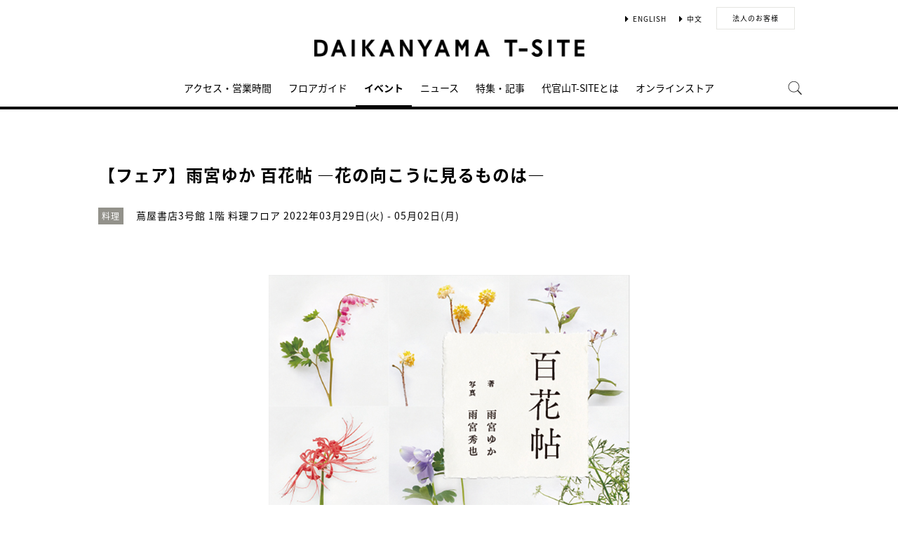

--- FILE ---
content_type: text/html;charset=utf-8
request_url: https://store.tsite.jp/daikanyama/event/travel/25450-1559510316.html
body_size: 9350
content:
<html>

<head>
    <meta charset="UTF-8">
    <meta http-equiv="X-UA-Compatible" content="IE=edge">
    <title>【フェア】雨宮ゆか 百花帖 ―花の向こうに見るものは― | イベント | 代官山T-SITE | 蔦屋書店を中核とした生活提案型商業施設</title>
    <meta name="description" content="「百花帖・百葉帖／エクスナレッジ」の著者であり花教室「日々花」主宰、挿花家として活躍する雨宮ゆかさん。 百花帖・百葉帖は、花生けを習得していない方でも気軽に扱えるようにと雨宮さんのセレクトによる親しみのある花と葉、それぞれ100種の紹介、生け方、そして「人の暮らし」との関わり方が綴られています。  ">
    <meta name="keywords" content=",代官山T-SITE,TSUTAYA">
    <!-- sns -->
    <meta name="twitter:card" content="summary_large_image">
    <meta name="twitter:site" content="@Daikanyama_PJ">
    <meta name="twitter:creator" content="@Daikanyama_PJ">
    <meta property="og:title" content="【フェア】雨宮ゆか 百花帖 ―花の向こうに見るものは― | 代官山T-SITE">
    <meta property="og:type" content="article">
    <meta property="og:url" content="https://store.tsite.jp/daikanyama/event/travel/25450-1559510316.html">
    <meta property="og:image" content="https://store.tsite.jp/article_img/daikanyama/2022/1647413646027/slider/amemiya1.png">
    <meta property="og:description" content="">
    <meta property="og:locale" content="ja_JP">
    <meta property="og:site_name" content="代官山T-SITE">
    <!-- Format -->
    <!-- format -->
<meta name="viewport" content="width=device-width,maximum-scale=1,user-scalable=yes">
<meta name="format-detection" content="telephone=no">

    <!-- Head JS -->
    <script type="text/javascript" src="/static_contents/site/tsite/js/jquery-3.4.1.min.js"></script>
<script type="text/javascript" src="/static_contents/site/tsite/js/slick/slick.min.js"></script>
<script type="text/javascript" src="/static_contents/site/tsite/js/cfl_calendar/cfl_calendar.js"></script>
<link rel="stylesheet" href="/static_contents/site/tsite/js/slick/slick.css" type="text/css">
<link rel="stylesheet" href="/static_contents/site/tsite/js/slick/slick-theme.css" type="text/css">
<link rel="stylesheet" href="/static_contents/site/tsite/js/cfl_calendar/cfl_calendar.css" type="text/css">

    <script type="text/javascript" charset="utf-8">
        //スライダーの設定
        $(document).ready(function() {
            if ($('.main-slider li').length > 1) {
                $('.main-slider').slick({
                    infinite: true,
                    centerMode: true,
                    centerPadding: '0px',
                    slidesToShow: 1,
                    slidesToScroll: 1,
                    autoplay: true,
                    arrows: true,
                    dots: true,
                    autoplaySpeed: 3000,
                    responsive: [{
                        breakpoint: 769,
                        settings: {
                            slidesToShow: 1,
                            slidesToScroll: 1,
                        }
                    }]
                });
            } 
        });
    </script>

    <!-- JS Custom Include -->
    <script type="text/javascript">
    var show_search = 0;
    $(function() {
        //モバイル表示かどうかを判定
        var checkDispMobile = function() {
            if ($(window).width() > 768) {
                return false;
            } else {
                return true;
            }
        };
        //初期値を取得
        $.isDispMobile = checkDispMobile();

        //ウィンドウリサイズイベント
        $(window).resize(function() {
            var oldDispMobile = $.isDispMobile;
            $.isDispMobile = checkDispMobile();
            //モバイルとPCの表示が切り替わったら
            if (oldDispMobile != $.isDispMobile) {
                //モバイル表示切り替えイベントを発生させる
                $(window).trigger('changedispmobile');
            }
        });
        $(document).ready(function(){
            function matchFunction(){
                // ③windowサイズを変更して、768px以下になったら発火するイベント
                window.location = window.location;

                if(window.matchMedia("(min-width:768px)").matches){
                    // ④windowサイズを変更して、769px以上になったら発火するイベント
                    window.location = window.location;
                }
            }
            window.matchMedia("(max-width:768px)").addListener(matchFunction);
        });

        //検索処理
        $.search = function(word) {
            if (word !== undefined && word !== '') {
                //window.location.href = './search.html?q=%7B"key":"' + word + '"%7D';
                $("#head_search_form").submit();
                // window.location.href = './?input_search_word=' + word;
            }
        }

        //検索ボタンクリックイベント
        $('#head_menu_search').on('click', function(e) {
            //alert();
            $('#head_search_box').fadeIn(100);
            $('#head_search_box #head_search_input').focus();

            setTimeout(function() {
                show_search = 1;
            }, 100);

        });

        //検索inputクリックイベント
        $('.gnav_search ').on('click', function(e) {
            //以降のイベントを中断
            e.preventDefault();
            e.stopImmediatePropagation();
        });

        //検索inputキー押下イベント
        $('#head_search_box #head_search_input').on('keypress', function(e) {
            if (e.which == 13) {
                $.search($('#head_search_box #head_search_input').val());
            }
        });

        //検索エリアを閉じるfunction
        var closeSearchArea = function() {
            if (show_search == 1) {
                show_search = 0;
                $('#head_search_box').fadeOut(0);
            }
        };
        //bodyクリックで検索エリアを閉じる
        //
        $('#head_search_close').on('click', function(e) {
            closeSearchArea();
        });
        //$('body').on('click', closeSearchArea);
        //モバイル表示の切り替え
        $(window).on('changedispmobile', function() {
            //検索エリアを閉じる
            closeSearchArea();
            //ついてきている上部メニューを再計算
            $('.gnav_menu_bt .bt_menu').css('position', '');
            $('.gnav_menu_bt .bt_onlineshop').css('position', '');
            $('.gnav_menu').css('position', '');
            $(window).trigger('scroll');
        });

        //検索処理
        $.searchsp = function(word) {
            if (word !== undefined && word !== '') {
                //window.location.href = './search.html?q=%7B"key":"' + word + '"%7D';
                $("#head_search_form_sp").submit();
                // window.location.href = './?input_search_word=' + word;
            }
        }

        //検索inputキー押下イベント
        $('.gnav_search_box input').on('keypress', function(e) {
            if (e.which == 13) {
                $.searchsp($('.gnav_search_box #head_search_input_sp').val());
            }
        });
        $('#search_btn_sp').on('click', function(e) {
            $.searchsp($('.gnav_search_box #head_search_input_sp').val());
        });


        //メニューが上部についてくる処理
        /*$(window).on('scroll', function() {
            if ($.isDispMobile) {
                var menuBody = $('#main_menu_body');
                //メニューが非表示だったら
                if (menuBody.css('visibility') == 'hidden') {
                    if ($(window).scrollTop() > $('.gnav_menu_bt').offset().top) {
                        $('.gnav_menu_bt .bt_menu').css('position', 'fixed');
                        $('.gnav_menu_bt .bt_onlineshop').css('position', 'fixed');
                    } else {
                        $('.gnav_menu_bt .bt_menu').css('position', '');
                        $('.gnav_menu_bt .bt_onlineshop').css('position', '');
                    }
                }
            } else {
                if ($(window).scrollTop() > $('#main_menu_body').offset().top) {
                    $('header').css('position', 'fixed');
                    $('#head_search_box').css('top', '57px');
                } else {
                    $('header').css('position', '');
                    $('#head_search_box').css('top', '149px');
                }
            }
        });*/

        //メニューを開く前のスクロール位置保持用
        var beforeShowMenuScroll = 0;
        //メニューエリアを閉じるfunction
        var closeMenuArea = function() {
            //スクロール位置をメニュー表示前の状態に戻す
            $(window).scrollTop(beforeShowMenuScroll);
            //非表示にする
            var menuBody = $('header.hide_pc #main_menu_body, header.hide_pc #main_menu_body_online');
            menuBody.css('visibility', '');
            menuBody.css('transition', '');
            menuBody.css('top', '-40px');
            //スクロールの位置によってメニューボタンのpositionを決める
            if ($(window).scrollTop() > $('.gnav_menu_bt').offset().top) {
                $('.gnav_menu_bt .bt_menu').css('position', '');
                $('.gnav_menu_bt .bt_onlineshop').css('position', '');
            } else {
                $('.gnav_menu_bt .bt_menu').css('position', '');
                $('.gnav_menu_bt .bt_onlineshop').css('position', '');
            }
        }
        //メニューボタンクリックでメニューの表示切り替え
        $('.gnav_menu_bt .bt_menu').on('click', function() {
            var menuBody = $('header.hide_pc #main_menu_body');
            //メニューが非表示だったら
            if (menuBody.css('visibility') == 'hidden') {
                //メニューエリアを閉じる
                closeMenuArea();
                //スクロール位置を保持
                beforeShowMenuScroll = $(window).scrollTop();
                //表示する
                menuBody.css('visibility', 'visible');
                menuBody.css('transition', '0.5s');
                menuBody.css('top', '0px');
                $('#main_menu_body li')
                    .css({
                        left: '0px',
                        opacity: 1
                    })
                    .each(function(i) {
                        $(this).delay(20 * i)
                            .animate({
                                left: '0',
                                opacity: 1
                            }, 50);
                    });
                //メニューボタンを上部に固定する
                $('.gnav_menu_bt .bt_menu').css('position', 'fixed');
                $('.gnav_menu_bt .bt_onlineshop').css('position', 'fixed');
            } else {
                //メニューエリアを閉じる
                closeMenuArea();
            }
        });
        // SHOPPINGボタンクリックでメニューの表示切り替え
        $('.gnav_menu_bt .bt_onlineshop').on('click', function() {
            var menuBody = $('header.hide_pc #main_menu_body_online');
            //メニューが非表示だったら
            if (menuBody.css('visibility') == 'hidden') {
                //メニューエリアを閉じる
                closeMenuArea();
                //スクロール位置を保持
                beforeShowMenuScroll = $(window).scrollTop();
                //表示する
                menuBody.css('visibility', 'visible');
                menuBody.css('transition', '0.5s');
                menuBody.css('top', '0px');
                $('#main_menu_body_online li')
                    .css({
                        left: '0px',
                        opacity: 1
                    })
                    .each(function(i) {
                        $(this).delay(20 * i)
                            .animate({
                                left: '0',
                                opacity: 1
                            }, 50);
                    });
                //メニューボタンを上部に固定する
                $('.gnav_menu_bt .bt_menu').css('position', 'fixed');
                $('.gnav_menu_bt .bt_onlineshop').css('position', 'fixed');
            } else {
                //メニューエリアを閉じる
                closeMenuArea();
            }
        });

        //CLOSEボタンクリック
        $('.gnav_close a').on('click', function() {
            //メニューエリアを閉じる
            closeMenuArea();
        });

        //TOPボタンの表示切り替え
        $(window).on('scroll', function() {
            var bt = $('#bt_to_top');
            if ($(window).scrollTop() > 880) {
                if (bt.css('display') == 'none') {
                    bt.fadeIn('slow');
                }
            } else {
                if (bt.css('display') == 'block') {
                    $('#bt_to_top').fadeOut('slow');
                }
            }
        });
        //TOPに戻るボタンクリック
        $('#bt_to_top').on('click', function() {
            $('html,body').animate({
                scrollTop: 0
            }, 'slow');
        });
        
        //PCヘッダースクロールでクラス名付与
        $(function() {
          var $win = $(window),
              $main = $('main'),
              $pc_header = $('header.hide_sp'),
              headerHeight = $pc_header.outerHeight(),
              animationClass = 'is-animation';
              $main.css('display', 'block');
              $main.css('padding-top', headerHeight + 'px' );
          $win.on('load scroll', function() {
            var value = $(this).scrollTop();
            if ( value > 100 ) {
              $pc_header.addClass(animationClass);
            } else {
              $pc_header.removeClass(animationClass);
              $main.css('padding-top', headerHeight + 'px' );
            }
          });
        });
        
        
        //SPヘッダースクロールでメニュー出し入れ
        if ($.isDispMobile) {
            $(function() {
              var $win = $(window),
                  $sp_header = $('header.hide_pc'),
                  $main = $('main'),
                  headerHeight = $sp_header.outerHeight(),
                  startPos = 0; 
                  $sp_header.css('top', '0');
                  $main.css('padding-top', headerHeight + 'px' );

                $win.on('load scroll', function() {
                      //スクロールする値を取得
                      var value = $(this).scrollTop();
                      headerHeight = $sp_header.outerHeight();
                      if ( value > startPos && value > headerHeight ) {
                          $sp_header.css('top', '-' + headerHeight + 'px');
                          $sp_header.css('position', 'fixed');
                      } else {
                        $sp_header.css('top', '0');
                      if ($.isDispMobile) {
                        $main.css('padding-top', headerHeight + 'px' );
                      }
                    }
                    startPos = value;
              });
            });
        };

        
        //初期表示計算のためにスクロールイベントを強制的に発生させる
        //$(window).trigger('scroll');

        //グローバルメニューカレント設定
        $(function() {
            var dir = location.href.split('/');
            if (dir && dir[4]) {
                $('#gm_' + dir[4]).addClass("current_menu");
                if (dir[4] == 'faq') {
                    $('#gm_contact').addClass("current_menu");
                }
            }
        });
        

    
    });

</script>

    <!-- STYLE Custom Include -->
    <link rel="stylesheet" href="/static_contents/site/tsite/css/index.css?time=20231207" type="text/css">

        <link rel="stylesheet" href="/static_contents/site/tsite/daikanyama/css/custom.css?time=20220823" type="text/css">
 
    <link rel="stylesheet" href="/static_contents/site/tsite/css/article_detail.css?time=20211219" type="text/css">
<script src="/static_contents/site/tsite/js/ofi.min.js"></script>
<script>
$(function() {
    objectFitImages('.ts-article-goods-image img');
});
</script>
 
    
<!-- Google tag (gtag.js) -->
<script async src="https://www.googletagmanager.com/gtag/js?id=G-QE77GL9RJJ"></script>
<script>
  window.dataLayer = window.dataLayer || [];
  function gtag(){dataLayer.push(arguments);}
  gtag('js', new Date());

  var elmCDM = {page_location: decodeURIComponent(location.href),
                
                'login_status': '未ログイン'};
  var elmCDMPlus = JSON.parse(JSON.stringify(elmCDM));;
  elmCDMPlus.ecsite_or_storesite = '店舗サイト'; //カスタムディメンジョン追加
  gtag('config', 'G-QE77GL9RJJ', elmCDMPlus);//store.tsite.jpの全て
  gtag('config', 'G-M13LBFBL8F', elmCDM); 
</script>

<!-- CCC 広告用 GTM START -->
<!-- Google Tag Manager -->
<script>(function(w,d,s,l,i){w[l]=w[l]||[];w[l].push({'gtm.start':
new Date().getTime(),event:'gtm.js'});var f=d.getElementsByTagName(s)[0],
j=d.createElement(s),dl=l!='dataLayer'?'&l='+l:'';j.async=true;j.src=
'https://www.googletagmanager.com/gtm.js?id='+i+dl;f.parentNode.insertBefore(j,f);
})(window,document,'script','dataLayer','GTM-WKLKCL2');</script>
<!-- End Google Tag Manager -->

<!-- Google Tag Manager (noscript) -->
<noscript><iframe src="https://www.googletagmanager.com/ns.html?id=GTM-WKLKCL2"
height="0" width="0" style="display:none;visibility:hidden"></iframe></noscript>
<!-- End Google Tag Manager (noscript) -->
<!-- CCC 広告用 GTM END -->




<script>
  gtag('config', 'G-H9CM5498MV');
</script>

    <style>
        .slick-list {
            overflow: hidden;
        }
        img {
            max-width: 100%;
        }
		.detail_slider {
			opacity: 1;
		}
        /*share_btn ここから*/
        .commonShare {
            margin-top: 50px;
        }
        .commonShare__ttl {
            font-size: 17px;
            font-family: "proxima-nova",sans-serif;
            font-weight: 600;
            text-align: center;
            color: #000;
            margin: 17px 0;
        }
        .commonShare__list {
            display: -webkit-box;
            display: -moz-box;
            display: -webkit-flex;
            display: -ms-flexbox;
            display: box;
            display: flex;
            -webkit-box-pack: center;
            -moz-box-pack: center;
            -o-box-pack: center;
            -ms-flex-pack: center;
            -webkit-justify-content: center;
            justify-content: center;
            /*margin-top: 34px;*/
        }
        .commonShare__item {
            width: 40px;
            margin: 0 15px;
        }
        /*share_btn ここまで*/
        @media screen and (max-width: 768px) {
            main header .date .place {
                display: block;
                margin-bottom: -8px;
            }
            main header .date {
                line-height: 32px;
            }
            main header {
                margin: 0 0 10px;
            }
        }
    </style>
</head>

<body>
    <header class="hide_sp">
    <div class="inner_box">
        <p class="event_btn"></p>
        <ul class="lang_sel">
            <li><a href="/daikanyama/english/" class="language">ENGLISH</a></li>
            <li><a href="/daikanyama/chinese/" class="language">中文</a></li>
            <li><a href="/daikanyama/promotion/?utm_source=HP&utm_medium=botton&utm_campaign=menu_botton_pc" class="button_biz">法人のお客様</a></li>
        </ul>
	</div>
    <h1>
        <a class="logo" title="代官山T-SITET-SITE" href="/daikanyama/">
            <img src="/static_contents/site/tsite/daikanyama/img/logo.jpg" alt="代官山T-SITE">
        </a>
    </h1>

    <div class="gnav_menu_bt">
        <div class="bt_menu" style="width:50%;"></div>
        <a href="https://shopping.geocities.jp/d-tsutayabooks/" target="_blank">
            <div class="bt_onlineshop"></div>
        </a>
    </div>
    <nav id="main_menu_body">
        <div class="gnav_menu">
            <div class="inner_gnav_menu">
                <ul class="main_menu">
                    <li id="gm_access" class="menu_access"><a href="/daikanyama/access/">アクセス・営業時間</a></li>
                    <li id="gm_floor" class="menu_floor_guide sub_menu"><a href="/daikanyama/floor/">フロアガイド</a>
                        <ul style="">
                            <li class="menu_shop_list"><a href="/daikanyama/floor/shop/">ショップリスト</a></li>
                        </ul>
                    </li>
                    <li id="gm_event" class="menu_event"><a href="/daikanyama/event/">イベント</a></li>
                    <li id="gm_news" class="menu_event"><a href="/daikanyama/news/">ニュース</a></li>
                    <li id="gm_blog" class="menu_event"><a href="/daikanyama/blog/">特集・記事</a></li>                  
                    <!--<li id="head_menu_search" class="menu_search hide_sp">
                        <img src="/static_contents/site/tsite/img/icon/search.png" onmouseover="this.src='/static_contents/site/tsite/img/icon/search.png'" onmouseout="this.src='/static_contents/site/tsite/img/icon/search.png'">
                    </li>-->
                    <li id="gm_news" class="menu_news"><a href="/daikanyama/about/">代官山T-SITEとは</a></li>
                    <li id="gm_onlineshop" class="menu_recruit sub_menu"><a href="/代官山%20蔦屋書店/?input_order=1" target="_blank">オンラインストア</a>
                        <ul style="">
                            <li class="menu_shop_list"><a href="/代官山%20蔦屋書店/?input_order=1" target="_blank">蔦屋書店 オンラインストア</a></li>
                            <li class="menu_shop_list"><a href="https://shopping.geocities.jp/d-tsutayabooks/?clink=d-tsutayabooks+ln4m1y" target="_blank">Yahoo!ショッピング</a></li>
<li class="menu_shop_list"><a href="https://www.rakuten.co.jp/ftk-tsutayaelectrics/" target="_blank">楽天市場</a></li>
                        </ul>
                    </li>
                    <!--<li id="gm_for_corp" class="menu_for_corp sub_menu">
                        <a href="/daikanyama/promotion/?utm_source=HP&utm_medium=botton&utm_campaign=menu_botton_pc">法人のお客様</a>
                        <ul style="">
                           <li class="menu_shop_list"><a href="/daikanyama/floor/shop/garden-gallery/">GARDEN GALLERY</a></li>
                            <li class="menu_shop_list"><a href="/daikanyama/floor/shop/session/">代官山Session:</a></li>
                            <li class="menu_shop_list"><a href="/daikanyama/promotion/">法人サービス</a></li>
                        </ul>
                    </li>-->
                    <li id="head_menu_search" class="menu_search hide_sp">
                        <img src="/static_contents/site/tsite/img/icon/search.png" onmouseover="this.src='/static_contents/site/tsite/img/icon/search.png'" onmouseout="this.src='/static_contents/site/tsite/img/icon/search.png'">
                    </li>
                    <li>
                        <div class="gnav_close">
                            <a href="javascript:void(0);"><img src="/static_contents/site/tsite/img/icon/menu_close.png"></a>
                        </div>
                    </li>
                </ul>

            </div>
        </div>
    </nav>
    <form action="/daikanyama/ts-search/" method="GET" id="head_search_form">
        <div id="head_search_box">
            <div class="inner">
                <input type="text" id="head_search_input" name="input_search_word" value="" placeholder="何をお探しでしょうか？">
				<p id="head_search_close"><img src="/static_contents/site/portal-ec/img/icon/cancel_bk.png"></p>            
                <input class="search_button" type="submit" value=""/>
                <input type="hidden" name="input_first_search" value="1"/>
                <input type="hidden" name="input_order" value="new"/>
            </div>
        </div>
        <div class="gnav_close"><a href="javascript:void(0);">×CLOSE</a></div>
    </form>
</header>

<header class="hide_pc">
    <h1>
        <a class="logo" title="代官山T-SITE T-SITE" href="/daikanyama/">
            <img src="/static_contents/site/tsite/daikanyama/img/logo.jpg" alt="代官山T-SITE">
        </a>
    </h1>
    <div class="gnav_search hide_pc">
        <form action="/daikanyama/ts-search/" method="GET" id="head_search_form_sp">
            <div class="gnav_search_box">
                <input type="text" name="input_search_word" id="head_search_input_sp" />
                <a href="javascript:void(0);" id="search_btn_sp"></a>
                <input type="hidden" name="input_first_search" value="1"/>
                <input type="hidden" name="input_order" value="new"/>
            </div>
        </form>
    </div>

    <div class="gnav_menu_bt">
        <div class="bt_menu" style="width:50%;"></div>
        <div class="bt_onlineshop"></div>
    </div>
    <nav id="main_menu_body">
        <div class="gnav_menu">
            <div class="inner_gnav_menu">
                <ul class="main_menu">
                    <li id="gm_access" class="menu_access"><a href="/daikanyama/access/">アクセス・営業時間</a></li>
                    <li id="gm_floor" class="menu_floor_guide sub_menu"><a href="/daikanyama/floor/">フロアガイド</a>
                        <ul style="">                            
                            <li class="menu_shop_list"><a href="/daikanyama/floor/shop/">ショップリスト</a></li>
                        </ul>
                    </li>
                    <li id="gm_event" class="menu_event"><a href="/daikanyama/event/">イベント</a></li>
                    <li id="gm_news" class="menu_event"><a href="/daikanyama/news/">ニュース</a></li>
                    <li id="gm_blog" class="menu_event"><a href="/daikanyama/blog/">特集・記事</a></li>
                    <li class="menu_shop_list"><a href="/daikanyama/about/">代官山T-SITEとは</a></li>
                    <!--<li id="gm_for_corp" class="menu_for_corp sub_menu">
                        <a href="/daikanyama/promotion/?utm_source=HP&utm_medium=botton&utm_campaign=menu_botton_pc">法人のお客様へ</a>
                    <li>-->

                    <li id="" class="menu_for_corp sub_menu"><a href="/">蔦屋書店ポータル</a></li>
                    <li id="" class="menu_language menu_english"><a href="/daikanyama/english/">ENGLISH</a></li>
                    <li id="" class="menu_language"><a href="/daikanyama/chinese/">中文</a></li>
                    <li class="sp_sns_menu hide_pc">
                        <a href="https://www.facebook.com/DAIKANYAMA.TSUTAYA.BOOKS" target="_blank" style="padding-right: 9px;padding-left: 32px;">
                            <img src="/static_contents/site/tsite/img/icon/menu_facebook.png">
                        </a>
                        <a href="https://www.instagram.com/daikanyama.tsutaya/" target="_blank" style="padding-right: 10px;">
                            <img src="/static_contents/site/tsite/img/icon/menu_Instagram.png">
                        </a>
                        <a href="https://twitter.com/DAIKANYAMATSITE" target="_blank" style="padding-right: 10px;">
                            <img src="/static_contents/site/tsite/img/icon/menu_x.png">
                        </a>
                    </li>
                    <li>
                        <div class="gnav_close">
                            <a href="javascript:void(0);"><img src="/static_contents/site/tsite/img/icon/menu_close.png"></a>
                        </div>
                    </li>
                </ul>

            </div>
        </div>
    </nav>
    <nav id="main_menu_body_online">
        <div class="gnav_menu">
            <div class="inner_gnav_menu">
                <ul class="main_menu">
                    <li class="menu_shop_list"><a href="/代官山%20蔦屋書店/?input_order=1" target="_blank">蔦屋書店オンラインストア</a></li>
                    <li class="menu_shop_list"><a href="https://shopping.geocities.jp/d-tsutayabooks/" target="_blank">Yahoo!ショッピング</a></li>
		    <li class="menu_shop_list"><a href="https://www.rakuten.co.jp/ftk-tsutayaelectrics/" target="_blank">楽天市場</a></li>
                    <li>
                        <div class="gnav_close">
                            <a href="javascript:void(0);"><img src="/static_contents/site/tsite/img/icon/menu_close.png"></a>
                        </div>
                    </li>
                </ul>

            </div>
        </div>
    </nav>
<form action="/daikanyama/ts-search/" method="GET" id="head_search_form">
        <div id="head_search_box">
            <div class="inner">
                <input type="text" id="head_search_input" name="input_search_word" value="" placeholder="何をお探しでしょうか？">
				<p id="head_search_close"><img src="/static_contents/site/portal-ec/img/icon/cancel_bk.png"></p>            
                <input class="search_button" type="submit" value=""/>
                <input type="hidden" name="input_first_search" value="1"/>
                <input type="hidden" name="input_order" value="new"/>
            </div>
        </div>
        <div class="gnav_close"><a href="javascript:void(0);">×CLOSE</a></div>
    </form>

</header>
<a href="#"><div id="bt_to_top"></div></a>

    <main>
        <section class="blk">

            <div class="inner">
                <article>
                     
                    <header>
                        <h2 class="article_h">【フェア】雨宮ゆか 百花帖 ―花の向こうに見るものは―</h2>
                        <div class="genre"><span class="inner_genre">料理</span></div>
                        <div class="date">
                            <span class="place">蔦屋書店3号館 1階 料理フロア</span>  2022年03月29日(火) -   05月02日(月)
                        </div>
                    </header>

                    
                    <section class="slider detail_slider">
                        <ul class="main-slider">
                            
                            <li class="cf">
                                <img src="/static_contents/site/tsite/img/slider/trance.png" style="background-image: url('/article_img/daikanyama/2022/1647413646027/slider/amemiya1_1000x750.png'); background-size: contain; width: 100%; height: 100%; background-repeat: no-repeat; background-position: center;">
                            </li>
                            
                        </ul>
                    </section>
                    

                    <section>
                        <div class="article">
                             <div>「百花帖・百葉帖／エクスナレッジ」の著者であり花教室「日々花」主宰、挿花家として活躍する雨宮ゆかさん。 百花帖・百葉帖は、花生けを習得していない方でも気軽に扱えるようにと雨宮さんのセレクトによる親しみのある花と葉、それぞれ100種の紹介、生け方、そして「人の暮らし」との関わり方が綴られています。<br />
<br />
今回のフェアでは雨宮さんが案内人となり、花との暮らし方の提案をしていただきます。<br />
雨宮さんの「花を通して見る世界」を皆様に感じていただけるよう、影響を受けた書籍、ご愛用の花道具やHawsジョウロ、ミストスプレー(Maystorm様)、お薦めの花器(うつわshizen様)、花の苗(Q-cafs様)をご紹介いたします。</div>

<div>また、4月2日(土)・4月29日(金・祝)の2日間は特別に雨宮さんに在廊いただき、花器の選び方、お花の生け方など、ご本人とお話が出来る素晴らしい機会となります。</div>

<div><br />
花器は今回以下作家様の作品をご紹介いたします。(敬称略)<br />
長田佳子／砂田夏海／田中啓一／野田敬子／野村亜矢／橋村野美知／渡邉由紀</div>

<div><br />
【プロフィール】<br />
<strong>雨宮 ゆか</strong> (あめみや・ゆか)<br />
花の教室「日々花」主宰。<br />
神奈川県生まれ。季節の草花を生活にとりこむ花の楽しみ方のレッスンを定期的に行う。<br />
工芸作家とコラボした花器の提案をおこない、各地のギャラリーで企画展を催す。<br />
花にまつわる執筆やスタイリングなどを手がけ、メディア掲載も多数。<br />
Instagram：＠hibihana_yukaamemiya</div>

                            <div class="event_info">
                                <ul>
                                    
                                    <li>
                                        <span class="name">会期</span>
                                        <span class="value">2022年3月29日(火)～2022年5月2日(月)</span>
                                    </li>
                                    
                                    <li>
                                        <span class="name">時間</span>
                                        <span class="value">営業時間の通り</span>
                                    </li>
                                    
                                    <li>
                                        <span class="name">場所</span>
                                        <span class="value">蔦屋書店3号館 1階 料理フロア</span>
                                    </li>
                                    
                                    <li>
                                        <span class="name">主催</span>
                                        <span class="value">代官山 蔦屋書店</span>
                                    </li>
                                    
                                    <li>
                                        <span class="name">問い合わせ先</span>
                                        <span class="value">03-3770-2525</span>
                                    </li>
                                    
                                </ul>
                            </div>
                        </div>
                    </section>
                    
                </article>

                

           <!--     <section>
                    <div class="event_mail">
                        <a href="https://mailmag.store.tsite.jp/mypage/regist/bRsbbRbRTbgTs3pjL" class="icon_mail" onclick="_sc.clickEvent('event_mailMagazine','event77');" target="_blank">
                            <img src="/static_contents/site/tsite/img/icon/icon_mail.png" alt="mail">
                        </a>
                        <p class="tips">メールマガジンで、イベント<b>·</b>フェア情報をいち早くお届けしています。ぜひご購読ください。</p>
                        <a class="link" href="https://mailmag.store.tsite.jp/mypage/regist/bRsbbRbRTbgTs3pjL" target="_blank" onclick="_sc.clickEvent('event_mailMagazine','event77');">メルマガ登録はこちら</a>
                    </div>
                </section>-->

                <!-- share_btn　ここから -->
                <div class="commonShare">
                    <p class="commonShare__ttl">SHARE</p>
                    <div class="commonShare__list">
                        <div class="commonShare__item">
                            <a class="commonShare__a mShare" href="http://www.facebook.com/share.php?u=https://store.tsite.jp/daikanyama/event/travel/25450-1559510316.html" rel="nofollow noopener" target="_blank">
                                <div class="commonShare__icon">
                                    <img src="/static_contents/site/tsite/img/icon/icon_share_fb_20230922.svg">
                                </div>
                            </a>
                        </div>
                        <div class="commonShare__item">
                            <a class="commonShare__a mShare" href="https://twitter.com/intent/tweet?text=【フェア】雨宮ゆか 百花帖 ―花の向こうに見るものは―&url=https://store.tsite.jp/daikanyama/event/travel/25450-1559510316.html" rel="nofollow noopener" target="_blank">
                                <div class="commonShare__icon">
                                <img src="/static_contents/site/tsite/img/icon/icon_share_x_20230922.svg">
                                </div>
                            </a>
                            <script async src="https://platform.twitter.com/widgets.js" charset="utf-8"></script>
                        </div>
                    </div>
                </div>
                <!-- share_btn　ここまで -->

                <a class="button_more" style="margin-top: 60px;" href="/daikanyama/event/">一覧に戻る</a>

                <!-- イベントレポートのブログリスト表示 -->
                
                
                

                <!-- メイン共通カテゴリが同じイベントリスト表示 -->
                
                
                <h2><span>RELATED EVENT</span></h2>
                <div class="grid_4">
                <ul class="spflex_col2 eventlist">
                
                <li>
                <a href="/daikanyama/event/magazine/52132-2047330108.html">
	<div class="thumbnail">
		<img src="/static_contents/site/tsite/img/pixel.gif" class="thumb" style="background-image: url('/article_img/daikanyama/2026/1767870165624/slider/1_310.jpg')">
		
		
		
	</div>
	<div class="info">
		
		<div class="genre">旅行</div>
		<div class="date"> 2026.01.09(金) -  01.31(土)</div>
		
		
		
		<div class="title">【フェア】星野リゾートの温泉旅館ブランド「界」Presents　ー知っているようではじめて出会う日本へー</div>
	</div>
</a>

                </li>
                
                <li>
                <a href="/daikanyama/event/travel/52088-1505180105.html">
	<div class="thumbnail">
		<img src="/static_contents/site/tsite/img/pixel.gif" class="thumb" style="background-image: url('/article_img/daikanyama/2026/1767590222785/slider/【商品写真】夕暮れに奏でる　_310.png')">
		
		<span class="new_label">NEW</span>
		
	</div>
	<div class="info">
		
		<div class="genre">旅行</div>
		<div class="date"> 2026. 02.06(金)</div>
		
		
		
		<div class="title">【イベント】小説から生まれたhibi「夕暮れに奏でる」発売記念イベント</div>
	</div>
</a>

                </li>
                
                <li>
                <a href="/daikanyama/event/magazine/52162-1615560110.html">
	<div class="thumbnail">
		<img src="/static_contents/site/tsite/img/pixel.gif" class="thumb" style="background-image: url('/article_img/daikanyama/2026/1768029011730/slider/TOP_1_310.jpg')">
		
		
		
	</div>
	<div class="info">
		
		<div class="genre"></div>
		<div class="date"> 2026.02.01(日) -  02.15(日)</div>
		
		
		
		<div class="title">ポルトガルのAMOR</div>
	</div>
</a>

                </li>
                
                </ul>
                </div>
                
                

                <!-- メイン共通カテゴリが同じ商品リスト表示 -->
                
                
                
            </div>
        </section>
		<!--他店舗情報-->
		<div class="cf"></div>
	<!--SNS・フッター-->
	</main>
	   <footer>
    <div class="footer_menu">
        <div class="inner_footer_menu">
            <div class="share_menu">
                <ul>
                    <li class="menu_facebook">
                        <a href="https://www.facebook.com/DAIKANYAMA.TSUTAYA.BOOKS" target="_blank">
                            <img src="/static_contents/site/tsite/img/icon/facebook.png?date=20221102" onmouseover="this.src='/static_contents/site/tsite/img/icon/facebook_ah.png?date=20221102'" onmouseout="this.src='/static_contents/site/tsite/img/icon/facebook.png?date=20221102'">
                        </a>
                    </li>
                    <li class="menu_instagram">
                        <a href="https://www.instagram.com/daikanyama.tsutaya/" target="_blank">
                            <img src="/static_contents/site/tsite/img/icon/instagram.png?date=20221102" onmouseover="this.src='/static_contents/site/tsite/img/icon/instagram_ah.png?date=20221102'" onmouseout="this.src='/static_contents/site/tsite/img/icon/instagram.png?date=20221102'">
                        </a>
                    </li>
                    <li class="menu_twitter">
                        <a href="https://twitter.com/DAIKANYAMATSITE" target="_blank">
                            <img src="/static_contents/site/tsite/img/icon/icon_x_20_20.png" onmouseover="this.src='/static_contents/site/tsite/img/icon/icon_x_20_20_ah.png'" onmouseout="this.src='/static_contents/site/tsite/img/icon/icon_x_20_20.png'">
                        </a>
                    </li>
                    <li class="menu_line">
                        <a href="https://lin.ee/DICzPkx4" target="_blank">
                            <img src="/static_contents/site/tsite/img/icon/line.png" onmouseover="this.src='/static_contents/site/tsite/img/icon/line_ah.png'" onmouseout="this.src='/static_contents/site/tsite/img/icon/line.png'">
                        </a>
                    </li>
                <!--    <li class="menu_mail_magazine">
                        <a href="https://mailmag.store.tsite.jp/mypage/regist/bRsbbRbRTbgTs3pjL" target="_blank">
                            <img src="/static_contents/site/tsite/img/icon/mail.png" onmouseover="this.src='/static_contents/site/tsite/img/icon/mail_ah.png'" onmouseout="this.src='/static_contents/site/tsite/img/icon/mail.png'">
                        </a>-->
                    </li>
                </ul>
            </div>
            <div class="menu_info">
                <ul>
                    <!--<li>
                        <a href="/daikanyama/news/t-site/6347-1752520422.html" style="text-decoration: none;">各SNS公式アカウント</a>
                    </li>-->
                    <li><a href="/daikanyama/contact/">お問い合わせ</a></li>
                    <li><a href="/daikanyama/promotion/">法人のお客様</a></li>
                    <li><a href="/daikanyama/sitemap/">サイトマップ</a></li>
                    <li><a href="/daikanyama/sitepolicy/">このサイトについて</a></li>
                    <li><a href="https://www.ccc.co.jp/customer_management/privacy/" target="_blank">個人情報保護方針</a></li>
                    <li><a href="/">蔦屋書店ポータル</a></li>
                    <li><a href="/portal/storelist/">全国の蔦屋書店 一覧</a></li>
                </ul>
            </div>
            <ul>
                <li>カルチュア・コンビニエンス・クラブ株式会社　東京都公安委員会許可 　第303310908618号</li>
            </ul>
            <div class="menu_copyright">©Culture Convenience Club Co.,Ltd.</div>
        </div>
    </div>
</footer>
 
	
</body>

</html>


--- FILE ---
content_type: text/css
request_url: https://store.tsite.jp/static_contents/site/tsite/daikanyama/css/custom.css?time=20220823
body_size: 4100
content:
/*all*/
span.note {
    font-size: 0.7rem;
}

.fl-l {
	float: left;
}

/* header */
header {
	padding-top: 8px;
}

header h1 {
	margin: 10px 0;
}

header .logo {
	width: 385px;
	margin: 13px auto;
}

header .main_menu li a, header .share_menu li a {
	padding: 0 12px;
}
header .main_menu li span, header .share_menu li span {
	padding: 0 20px;
}
header .main_menu li.menu_search {
    right: 0;
}

header .button_biz {
    width: 110px;
    height: auto;
    font-size: 10px;
    text-align: center;
    line-height: 30px;
    border: 1px solid #e5e5e1;
    display: block;
    margin: 0 0 0 15px;
}
header .button_biz:hover {
  text-decoration: none;
}


.maintenance {
	margin-top: 50px;
    background: #333;
    text-align: center;
    line-height: 50px;
    margin-bottom: 80px;
    color: #fff;
    text-align: center;
    font-size: 14px;
}
.maintenance img {
    width: 24px;
    display: inline-block;
    vertical-align: middle;
    margin: 0 10px 3px 0;
}

.full_box {
	width: 100%;
	max-width: 100%;
	padding: 60px 0;
	margin-top: 60px;
	background-color: #f7f7f7;
}
@media screen and (max-width: 768px){
	.full_box {
		padding: 60px 0 20px;
	}
}

.full_box .blk {
	display: block;
	width: 100%;
	max-width: 1000px;
	margin: 0 auto;
}
@media screen and (max-width: 768px){
	.full_box .blk {
		width: 92%;
		padding: 0 4%;
	}
}

.full_box h1 {
	border: 0;
	margin: 0;
}

.full_box h1 span {
	background-color: transparent;
	top: 0;
}

.full_box .blk > .sub_title_bar {
	margin-top: 0;
}

@media screen and (max-width: 768px){
	header .logo {
		width: 86%;
	}

	.maintenance {
		margin: 20px auto 70px;
		line-height: 14px;
		padding: 4%;
		letter-spacing: 0.4;
	}
	.maintenance span {
		display: block;
	}
}

/*top*/
.top-blog .thumbnail {
    margin-bottom: 15px;
}

.top-bnr ul {
	display: flex;
	justify-content: center;
}

.top-bnr ul li {
	width: auto;
	margin-right: 40px;
}

.top-bnr ul li.last {
	margin-right: 0;
}

.top-pickup {
	margin: 50px;
	font-size: 0.8rem;
	line-height: 3;
}

.top-pickup span {
	padding: 5px;
	border: 2px solid #000;
}

.pickup-title {
  font-size: 1.5rem;
}
@media screen and (max-width: 768px){
	.top-pickup {
		margin: 10px;
		font-size: 0.8rem;
		line-height: 2;
	}
}

@media screen and (max-width: 768px){
	.top-bnr ul {
		justify-content: space-evenly;
	}
	.top-bnr ul li {
		width: 30%;
		margin-right: 0;
		margin-bottom: 10px;
		float: none;
	}
}

/*sns*/
.sns-account {
	text-align: left;
	font-size: 0.9rem;
}

.sns-account li {
	margin-bottom: 30px;
}

.sns-account img {
	width: 5%;
	margin-right: 20px;
}

@media screen and (max-width: 768px){
	.sns-account img {
		width: 10%;
		margin-right: 20px;
	}
}

/*access*/
.list_txt {
    font-size: 0.8rem;
    text-align: left;
    word-break: break-all;
}

/*about*/
.about_sec .square .fl-l {
	width: 50vw;
	max-width: 500px;
	height: 50vw;
	max-height: 500px;
}

.about_sec .square a {
	width: 100%;
	height: 100%;
	padding-top: 20%;
	text-decoration: none;
	display: block;
}

.about_sec .square div.white_box {
	width: 50%;
	height: 50%;
	margin: 0 auto;
	background-color: rgba(255,255,255,0.6);
	display: flex;
	flex-direction: column;
	justify-content: center;
}

.about_sec .square h2 {
	margin: 0 0 10px;
	border: 0;
}

.about_sec .square span {
	font-size: 0.9rem;
}

.about_sec .origin {
	background-image: url(../img/about/origin.png);
	background-size: cover;
}

.about_sec .history {
	background-image: url(../img/about/history.png);
	background-size: cover;
}

.about_sec .creators {
	background-image: url(../img/about/creators.png);
	background-size: cover;
}

.about_sec .blog {
	background-image: url(../img/about/blog.png);
	background-size: cover;
}

@media screen and (max-width: 768px){
	.about_sec .square .fl-l {
		width: 100%;
	    max-width: 100%;
	    height: 100%;
	    max-height: 100vw;
	}
}

/*event*/
.event_mail {
    font-size: 15px;
    margin-bottom: 50px;
    text-align: center;
}

/*shop*/
.anjin .food .infor_sec {
    width: 49.8%;
    margin: 0 1px 1px 0;
    padding: 0 0 18px 0;
    background-color: #f6f6f3;
    line-height: 2;
    float: left;
    box-sizing: border-box;
    letter-spacing: 0;
}
.anjin .food .infor_sec:nth-of-type(1), .anjin .food .infor_sec:nth-of-type(2) {
    height: 301px;
}

.anjin .food .shd_infor .infor_sec .table {
    width: auto;
    border-collapse: collapse;
	border-spacing: 0;
}
.anjin .food .table-fixed, .anjin .food .table-col-th, .anjin .food .table-col-th-one {
    table-layout: fixed;
}
.anjin .food .shd_infor .infor_sec .table th {
    width: 266px;
    padding: 5px 14px 4px 30px !important;
    letter-spacing: 0;
    font-weight: normal;
}
.anjin .food .shd_infor .infor_sec .table td {
    width: 233px;
    padding: 4px 10px 4px 0 !important;
}
.anjin .food .shd_infor .infor_sec .table tr:nth-of-type(1) th {
    width: 266px;
    padding: 14px 0 13px 30px !important;
    background-color: #e5e5e1;
    font-weight: bold;
    letter-spacing: 0;
}
.anjin .food .shd_infor .infor_sec .table tr:nth-of-type(2) th, .anjin .food .shd_infor .infor_sec .table tr:nth-of-type(2) td {
    padding-top: 25px !important;
}
.anjin .food .shd_infor .infor_sec .table td:before {
    margin-top: 7px;
}
.anjin .food .shd_infor .shd_infor_cont .table td:before {
    border-left: 2px solid #acaca8;
    height: 10px;
    content: " ";
    vertical-align: bottom;
    display: block;
    float: left;
    margin: 8px 0 0 0;
}
.anjin .drink .infor_sec:nth-of-type(3) {
    height: 190px;
}
.anjin .drink .alcoholic .infor_sec {
	width: 33.2%;
	height: 301px;
}
@media screen and (max-width: 768px){
	.anjin .food .infor_sec {
	    width: 100%;
	    float: none;
	}
	.anjin .food .infor_sec:nth-of-type(1), .anjin .food .infor_sec:nth-of-type(2), .anjin .food .infor_sec:nth-of-type(3), .anjin .food .infor_sec:nth-of-type(4) {
		height: auto;
	}
	.anjin .food .shd_infor .infor_sec .table {
	    width: 100%;
	}
	.anjin .drink .alcoholic .infor_sec {
		width: 100%;
		height: auto;
	}
}


.matsukura .txt_link {
    padding: 0 0 15px;
    text-align: center;
    font-size: 0.9rem;
    line-height: 2.2;
}

.matsukura .txt_link p {
	margin: 5px 0;
}

.matsukura .txt_link span {
    padding: 0 0 0 15px;
    color: #000;
}

.matsukura .txt_link span:after {
    width: 2px;
    height: 10px;
    font-size: 0;
    background: #acaca8;
    content: "";
    display: inline-block;
    margin-left: 15px;
}

.matsukura .txt_link span:last-of-type:after {
    background: 0;
}

.matsukura .imgtxt_about .it_imgtxt-img, .creators_sec .imgtxt_about .it_imgtxt-img {
    width: 333px;
}

.matsukura .imgtxt_about .it_imgtxt-text, .creators_sec .imgtxt_about .it_imgtxt-text {
    width: 667px;
}


.shop_detail .it_imgtxt-text p span{
font-size:0.9rem;
}

@media screen and (max-width: 768px){
	.matsukura .imgtxt_about .it_imgtxt-img, .creators_sec .imgtxt_about .it_imgtxt-img {
	    width: auto;
	}
	.matsukura .imgtxt_about .it_imgtxt-text, .creators_sec .imgtxt_about .it_imgtxt-text {
	    width: auto;
	}
}

@media screen and (max-width: 768px){
	.gg .thumbnail img {
		margin: 0 auto;
		display: block;
	}
}

/*english chinese*/
#language {
	font-family: 'Noto Sans SC';
	font-weight: 400;
}
#language .menu_box {
	margin-top: 30px;
	display: flex;
	flex-wrap: wrap;
}
#language .menu_box li {
	margin: 30px 20px;
	padding: 0;
    text-align: left;
}
#language p.text {
	margin: 50px 0;
	font-size: 16px;
	line-height: 40px;
}
#language .shop_detail {
	padding: 20px 0 0;
}
#language .css_table .css_row h3 {
	margin: 10px 0;
}

#language .shd_infor_contc h3 {
    text-align: left;
    font-size: 1.0rem;
    padding: 15px 0 0 15px;
}
#language #concept,
#language #design,
#language #access,
#language #area,
#language #floor,
#language #shops,
#language #service,
#language #guide,
#language #contact {
	margin: 160px auto;
}
#language .shop_detail .imgtxt_h_1-lg p {
    font-size: 0.8rem!important;
    text-align: left!important;
    line-height: 1.666!important;
    letter-spacing: 0.1em !important;
}
#language .accesstxt h3 {
    margin: 30px 0 10px;
}
#language .grid_4 {
	margin-top: 50px;
}
#language .grid_4 ul li {
	margin-right: 19px;
}
#language .grid_4 ul.shop_thumb li p {
    word-break: break-all;
}
#language .icon_list_box li .list_txt {
	padding: 10px;
	word-break: break-all;
}


@media screen and (min-width: 769px){
	#language .menu_list {
	    padding: 0 0 0 40px;
	}
}

@media screen and (max-width: 768px){
	#language #concept section,
	#language #design section,
	#language #access section,
	#language #area section,
	#language #floor section,
	#language #shops section,
	#language #service section,
	#language #guide section,
	#language #contact section {
		width: 100%;
		padding: 0;
	}
	#language .menu_box li {
		margin: 10px;
	}
	#language p.text {
		font-size: 0.8rem;
		text-align: left;
		line-height: 2.3;
	}
	#language #concept,
	#language #design,
	#language #access,
	#language #area,
	#language #floor,
	#language #shops,
	#language #service,
	#language #guide,
	#language #contact {
		margin: 40px auto;
	}
}

* { 
margin: 0px; 
padding: 0px; 

}
.btn-border {
  display: inline-block;
  max-width: 180px;
  text-align: left;
  border: 3.5px solid #000;
  font-size: 16px;
  color: #000;
  text-decoration: none;
  font-weight: bold;
  padding: 8px 16px;
  border-radius: 4px;
  transition: .4s;
 background-color: #fff;
margin-bottom: 3px;
}

.btn-border:hover {
  background-color: #000;
  border-color: #000;
  color: #FFF;
text-decoration : none;
}
.sub{
  color:#000;
  font-weight: 600;
  font-size: 14px;
  line-height: 1.5em;
  }


/*シェアラウンジ*/
#store_content{padding-top:80px;}
#store_content .header_sharelounge{
	display:table;position:absolute;top:0;box-sizing:border-box;width:100%;background-color:#fff;box-shadow:0 2px 4px rgba(0,0,0,.2);padding:15px 40px;
}
#store_content .header_sharelounge .logo_sharelounge,#store_content .header_sharelounge h1{
	display:table-cell;vertical-align:middle;text-align:left;
}
#store_content .header_sharelounge .logo_sharelounge img,
#store_content .header_sharelounge h1 img{height:22px;}
#store_content .header_sharelounge .header_btn{
	display:table-cell;margin:0;text-align:right;vertical-align:middle;
}
#store_content .header_sharelounge .header_btn p{margin-top:0;}
#store_content .header_sharelounge.fixed{position:fixed;z-index:10;top:0;margin:0 auto;}
#store_content .mainvisual_top{position:relative;}
#store_content .mainvisual_top .mainvisual_top-slide{position:relative;}
#store_content .mainvisual_top .mainvisual_top-slide li{left:0;top:0;opacity:0;transition:opacity 1.5s;}
#store_content .mainvisual_top .mainvisual_top-slide li img{width:100%;}
#store_content .mainvisual_top .mainvisual_top-slide li.current{opacity:1;transition:opacity 1.5s;}
#store_content .mainvisual_top .mainvisual_top-slide.slide_run li{position:absolute;}
#store_content .mainvisual_top .caption{
	position:absolute;left:0;top:50%;width:100%;text-align:center;color:#fff;font-size:26px;font-size:2.6rem;letter-spacing:.5em;margin-top:-1em;
}
#store_content .mainvisual_top .caption span{display:inline-block;position:relative;}
#store_content .mainvisual_top .caption span::before{
	display:block;content:'';position:absolute;width:6em;height:100%;top:.5em;left:50%;margin-left:-3em;border-bottom:1px solid #fff;
}
#store_content .mainvisual_caption{display:table;width:83%;margin:60px auto;z-index:10;}
#store_content .mainvisual_caption h2{
	display:table-cell;position:relative;transform:translateY(-100px);
	background:#000;color:#fff;padding:100px 35px 20px 35px;
	font-size:23px;font-size:2.3rem;font-weight:700;width:11.5em;line-height:2;
}
#store_content .mainvisual_caption .mainvisual_caption_text{
	display:table-cell;padding-left:42px;vertical-align:top;font-size:16px;font-size:1.6rem;line-height:2.2;
}
#store_content .top_service{padding:0 120px;}
#store_content .top_service .top_service-caption{text-align:center;}
#store_content .top_service .top_service-icon{font-size:0;max-width:600px;margin:90px auto 100px auto;}
#store_content .top_service .top_service-icon li{display:inline-block;width:33%;text-align:center;font-size:12px;font-size:1.2rem;}
#store_content .top_service .top_service-icon li img{height:50px;margin-bottom:20px;}
#store_content .top_service .top_service-icon li:nth-child(2){width:34%;}
#store_content .top_service .top_service-block{display:table;margin-bottom:120px;}
#store_content .top_service .top_service-block h4{font-size:25px;font-size:2.5rem;margin-bottom:30px;}
#store_content .top_service .top_service-block .top_service-block_text{display:table-cell;vertical-align:middle;}
#store_content .top_service .top_service-block.block-right .top_service-block_text{padding:0 0 0 70px;}
#store_content .top_service .top_service-block.block-left .top_service-block_text{padding:0 70px 0 0;}
#store_content .top_service .top_service-block .top_service-block_img{display:table-cell;vertical-align:top;width:50%;}
#store_content .top_service .top_service-block .top_service-block_img img{width:100%;}
#store_content .top_price{display:table;width:80%;margin:0 auto 60px auto;}
#store_content .top_price .top_price_img{display:table-cell;width:50%;text-align:center;}
#store_content .top_price .top_price_text{display:table-cell;vertical-align:middle;width:50%;}
#store_content .top_price .top_price_text .top_price_incentive{font-size:26px;font-size:2.6rem;margin-top:60px;}
#store_content .top_store-list{margin-bottom:100px;}#store_content .top_store-list ul{font-size:0;margin:0 auto;width:80%;}
#store_content .top_store-list ul li{display:inline-block;width:29%;padding-right:6.5%;margin-top:75px;}
#store_content .top_store-list ul li:nth-child(3n){padding-right:0;}
#store_content .top_store-list ul li .pop,#store_content .top_store-list ul li .pop_inner{display:inline-block;}
#store_content .top_store-list ul li img{width:100%;margin-bottom:15px;}
#store_content .top_store-list ul li .top_store-list_name{display:block;font-size:16px;font-size:1.6rem;}
#store_content .top_store-list ul li .btn_slide_black{display:block;width:100%;text-align:center;margin-top:15px;}
#store_content .top_store-list ul li .btn_slide_black a{width:100%;font-size:14px;font-size:1.4rem;}
#store_content .top_howto-caption{width:90%;margin:60px auto 80px auto;text-align:center;}
#store_content .top_howto-block{
	margin:0 auto 60px auto;
	display:flex;
	justify-content: space-evenly;
	align-items: center;
}
#store_content .top_howto-block.block-left .top_howto-block_img{padding-right:0;padding-left:80px;}
#store_content .top_howto-block .top_howto-block_img{padding-right:80px;}
#store_content .top_howto-block .top_howto-block_text{width:47%;vertical-align:middle;}
#store_content .top_howto-block .top_howto-block_text h3{font-size:26px;font-size:1.6rem;font-weight:700;text-align:left;padding-bottom:10px;}
#store_content .top_howto-block .top_howto-block_text p{font-size:16px;font-size:1.0rem;text-align:left;}
#store_content .top_howto-block .top_howto-block_text .top_howto-block_dl{font-size:0;margin-top:30px;}
#store_content .top_howto-block .top_howto-block_text .top_howto-block_dl li{display:inline-block;padding-right:30px;margin-top:20px;}
#store_content .top_howto-block .top_howto-block_text .top_howto-block_dl li a{display:inline-block;padding-right:15px;}
/*#store_content .top_howto-block .top_howto-block_text .top_howto-block_dl li a img{height:45px;}*/
#store_content .top_howto-block .top_howto-block_text .top_howto-block_dl li img{vertical-align:middle;}
#store_content .top_howto-block .top_howto-block_text .top_howto-block_dl li:last-child{padding-right:0;}
#store_content .store_visual{position:relative;overflow:hidden;padding-bottom:140px;}
#store_content .store_visual .store_visual-set{max-width:744px;width:100%;margin:0 auto;}
#store_content .store_visual .store_visual-set .store_visual-slider li{text-align:center;overflow:hidden;opacity:.5;}
#store_content .store_visual .store_visual-set .store_visual-slider li.active{opacity:1;}
#store_content .store_visual .store_visual-set .store_visual-slider li img{width:740px;}
#store_content .store_visual .bx-viewport{overflow:visible!important;}
#store_content .store_visual .bx-wrapper .bx-controls{position:absolute;left:0;bottom:0;width:100%;text-align:center;}
#store_content .store_visual .bx-wrapper .bx-controls .bx-pager{margin:0 auto;}
#store_content .store_visual .bx-wrapper .bx-controls .bx-pager .bx-pager-item{display:inline-block;width:153px;padding:0 20px;height:auto;}
#store_content .store_visual .bx-wrapper .bx-controls .bx-pager .bx-pager-item:first-child{padding:0 20px 0 0;}
#store_content .store_visual .bx-wrapper .bx-controls .bx-pager .bx-pager-item:last-child{padding:0 0 0 20px;}
#store_content .store_visual .bx-wrapper .bx-controls .bx-pager .bx-pager-item a{
	display:block;border:4px solid #fff;box-sizing:border-box;width:100%;height:100%;font-size:0;overflow:hidden
;}
#store_content .store_visual .bx-wrapper .bx-controls .bx-pager .bx-pager-item a img{width:100%;transition:opacity .3s;}
#store_content .store_visual .bx-wrapper .bx-controls .bx-pager .bx-pager-item a.active{border:4px solid #000;}
#store_content .store_visual .bx-wrapper .bx-controls .bx-pager .bx-pager-item a.active img{opacity:.6;}
#store_content .store_visual .bx-wrapper .bx-controls .bx-pager .bx-pager-item a:hover img{opacity:.6;}
#store_content .store_details{padding:80px 130px 80px 130px;}
#store_content .store_details .store_name-lv1{font-size:26px;font-size:2.6rem;padding-bottom:30px;}
#store_content .store_details .store_access{display:table;width:100%;}
#store_content .store_details .store_access .store_access-address{display:table-cell;margin:0;vertical-align:top;font-size:20px;font-size:2rem;}
#store_content .store_details .store_access .store_access-map{display:table-cell;text-align:right;}
#store_content .store_details .store_access .store_access-map p{margin-top:0;}
#store_content .store_details .store_head-lv2_line{
	position:relative;margin-top:90px;margin-bottom:15px;padding-bottom:15px;font-size:18px;font-size:1.8rem;line-height:1
;}
#store_content .store_details .store_head-lv2_line:after{
	display:block;position:absolute;left:0;top:0;content:'';width:2em;height:100%;border-bottom:1px solid #000
;}
#store_content .store_details .store_detail-box{font-size:20px;font-size:2rem;}
#store_content .store_details .store_detail-box p{margin-top:0;}
#store_content .store_details .store_detail-box.store_event-calendar iframe{width:100%;height:600px;}
#store_content .store_details .store_service-icon{display:table;}
#store_content .store_details .store_service-icon li{display:table-cell;text-align:center;font-size:12px;font-size:1.2rem;width:100px;vertical-align:top;}
#store_content .store_details .store_service-icon li img{height:50px;margin-bottom:20px;}#store_content .gototop{text-align:center;}
#store_content .gototop a{text-decoration:none;}

/*期間限定*/
.special{
	position: relative;
	/*display: flex;*/
	justify-content: center;
	margin: 0 10 10 10px;
        background-color: #f4f4f0;
        padding: 30px 0;
	margin: 0 calc(50% - 50vw);
	width: 100vw;
}
.special_box{
	display: block;
	width: 70%;
	margin: 10px auto;
	padding: 20px;
	/*border: solid 4px #e5e5e1;*/
	border: solid 4px #f4f4f0;
        background-color: #fff;
}
.special_box h3{
	border-bottom: solid 2px black;
	padding: 0px;
	font-size: 16px !important;
	text-align: center;
	font-weight: bold;
}
.special_box h2{
	border-top: none;
	font-size: 20px;
	margin: 10px !important;
	padding: 10px !important;
}
.special_box p{
	font-size: 14px;
}
.reserve{
	position: relative;
	display: flex;
	justify-content: center;
	margin: auto;
}
.res_box{
	display: inline;
	float: left;
	width: 35%;
	margin: 0 10 10 10px;
	padding: 20px 20px 10px;
	/*background-color: #e5e5e1;*/
	border: solid 4px #f4f4f0;
}
.res_box h3{
	font-weight: bold;
	border-bottom: none;
	line-height: 20px;
}
.btn--black,
a.btn--black {
  color: #fff;
  background-color: #000000;
  border-radius: 4px;
  padding: 10px 30px;
}
.btn--black:hover,
a.btn--black:hover {
  color: #fff;
  background: #000000;
  border-radius: 4px;
  padding: 10px 30px;
}
.info {
  margin: auto;
}
.info_box p{
	font-size: 12px;
}

@media screen and (max-width: 768px){
	.hide_sp { display: none!important; }
	.special{
		flex-direction: column;
		width: 100%;
background-color: #fff;
	}
	.special_box{
		flex-direction: column;
		width: 100%;
	}
	.reserve{
		flex-direction: column;	
		margin: auto;
		width: 100%;
	}
	.res_box{
		flex-direction: column;	
		width: 100%;	
	}

	#store_content { padding-top: 0; }
	#store_content .top_howto-block {
		flex-direction: column;
	}
	#store_content .top_howto-block:nth-child(2){
		flex-direction: column-reverse;
	}
	#store_content .top_howto-block .pop {
		margin-bottom: 10px;
	}
	#store_content .top_howto-block .top_howto-block_img,
	#store_content .top_howto-block.block-left .top_howto-block_img {
		padding: 0 50px;
	}
	#store_content .top_howto-block .top_howto-block_text {
		width: 100%;
	}
	#store_content .top_howto-block .top_howto-block_text .top_howto-block_dl li a {
		padding-right: 0;
	}

}

